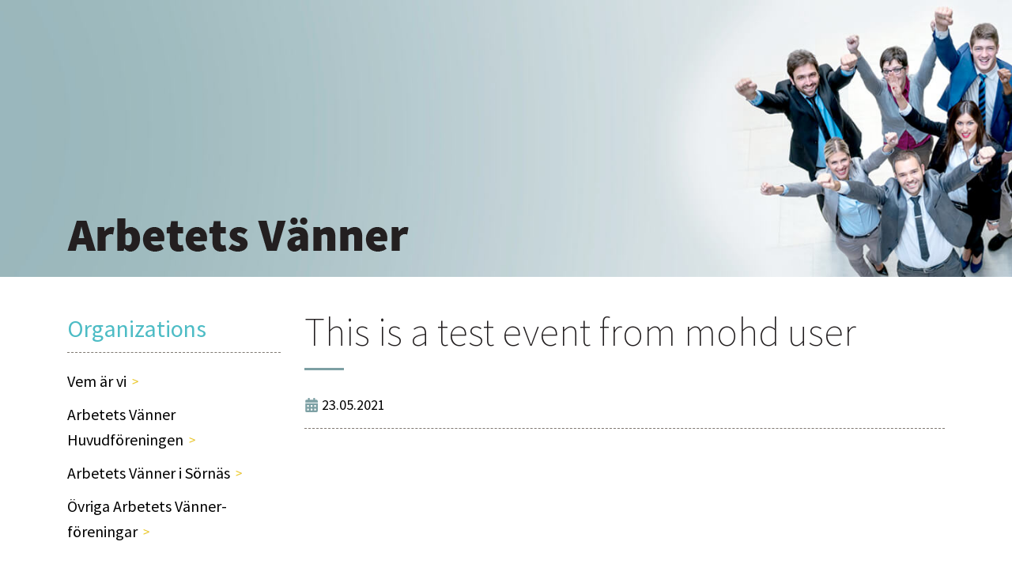

--- FILE ---
content_type: text/css
request_url: https://arbetetsvanner.fi/wp-content/plugins/mohd-scroll-to-top/mohd-scroll-to-top.css
body_size: -210
content:
#top_anchor{position:fixed;right:2vw;bottom:5vh;cursor:pointer;z-index:99999999;display:none}#top_anchor svg{width:40px;height:40px}#top_anchor svg circle{fill:rgba(0,0,0,.8)}#top_anchor svg path{fill:#f5f5f5}

--- FILE ---
content_type: text/css
request_url: https://arbetetsvanner.fi/wp-content/plugins/mohd-tmce-buttons/buttons-fe-css.css
body_size: 185
content:
.emaillink,.excellink,.pdflink,.phoneno,.pplink,.wordlink{background-position:left center;background-repeat:no-repeat;background-color:transparent;display:inline-block;border:0}.pdflink{background-image:url(pdficon.png);min-height:28px;padding:0 0 0 30px}.wordlink{background-image:url(wordicon.png);min-height:28px;padding:0 0 0 30px}.excellink{background-image:url(excelicon.png);min-height:28px;padding:0 0 0 30px}.pplink{background-image:url(powerpointicon.png);min-height:28px;padding:0 0 0 30px}.lead-para{font-size:1.35rem;margin-bottom:30px}.emaillink{background-image:url(emailicon.svg);background-size:20px;min-height:20px;padding:0 0 0 26px}.phoneno{background-image:url(phoneicon.svg);background-size:20px;min-height:20px;padding:0 0 0 26px}.quotebox{border-radius:6px;padding:50px;margin:60px 0;position:relative;line-height:1.5;background-color:#d6ebf1;color:#000;font-size:1.25rem}.quotebox:after,.quotebox:before{content:'';display:block;position:absolute;background-repeat:no-repeat;background-position:left top;width:40px;height:35px}.quotebox:before{background-image:url(quotebox-bg1.png);top:-20px}.quotebox:after{background-image:url(quotebox-bg2.png);bottom:-20px;right:50px}

--- FILE ---
content_type: text/css
request_url: https://arbetetsvanner.fi/wp-content/themes/av/style.css?ver=1.1.5
body_size: 6741
content:
@charset "UTF-8";
/*
Theme Name: AV
Theme URI: https://mohdchauhan.com
Author: Mohd. Chauhan
Author URI: https://mohdchauhan.com
Description: Custom WordPress theme for Arbetets Vänner
Version: 1.0.0
Text Domain: av
*/
/*--------------------------------------------------------------
>>> TABLE OF CONTENTS:
----------------------------------------------------------------
# Normalize
# CSS Reset
# Print Styles
# Animate.css
# Browser Selection
# Outline styles on focus
# Basics and General
# Typography
# Default wp editor styles
# Site wide common header
# Homepage styles
# Divider and Spacer styles
# Main Footer styles
# Typical page template styles
# Default Template page styles
# Gallery pages styles
# Sidebar widgets styles
# 404 page styles
# Search page styles
# Events post type styles
--------------------------------------------------------------*/
/*--------------------------------------------------------------
# Normalize
--------------------------------------------------------------*/
/*! normalize.css v8.0.1 | MIT License | github.com/necolas/normalize.css */
html { line-height: 1.15; -webkit-text-size-adjust: 100%; }
body { margin: 0; }
main { display: block; }
h1 { font-size: 2em; margin: .67em 0; }
hr { box-sizing: content-box; height: 0; overflow: visible; }
pre { font-family: monospace, monospace; font-size: 1em; }
a { background-color: transparent; }
abbr[title] { border-bottom: none; text-decoration: underline; -webkit-text-decoration: underline dotted; text-decoration: underline dotted; }
b, strong { font-weight: bolder; }
code, kbd, samp { font-family: monospace, monospace; font-size: 1em; }
small { font-size: 80%; }
sub, sup { font-size: 75%; line-height: 0; position: relative; vertical-align: baseline; }
sub { bottom: -0.25em; }
sup { top: -0.5em; }
img { border-style: none; }
button, input, optgroup, select, textarea { font-family: inherit; font-size: 100%; line-height: 1.15; margin: 0; }
button, input { overflow: visible; }
button, select { text-transform: none; }
button, [type=button], [type=reset], [type=submit] { -webkit-appearance: button; }
button::-moz-focus-inner, [type=button]::-moz-focus-inner,
[type=reset]::-moz-focus-inner, [type=submit]::-moz-focus-inner { border-style: none; padding: 0; }
button:-moz-focusring, [type=button]:-moz-focusring, [type=reset]:-moz-focusring,
[type=submit]:-moz-focusring { outline: 1px dotted ButtonText; }
fieldset { padding: .35em .75em .625em; }
legend { box-sizing: border-box; color: inherit; display: table; max-width: 100%; padding: 0; white-space: normal; }
progress { vertical-align: baseline; }
textarea { overflow: auto; }
[type=checkbox], [type=radio] { box-sizing: border-box; padding: 0; }
[type=number]::-webkit-inner-spin-button,
[type=number]::-webkit-outer-spin-button { height: auto; }
[type=search] { -webkit-appearance: textfield; outline-offset: -2px; }
[type=search]::-webkit-search-decoration { -webkit-appearance: none; }
::-webkit-file-upload-button { -webkit-appearance: button; font: inherit; }
details { display: block; }
summary { display: list-item; }
template { display: none; }
[hidden] { display: none; }
/*--------------------------------------------------------------
# CSS Reset
--------------------------------------------------------------*/
*, *::before, *::after { box-sizing: inherit; }
html { box-sizing: border-box; }
::-moz-selection { text-shadow: none; }
::selection { text-shadow: none; }
a { text-decoration: none; color: inherit; cursor: pointer; }
button { background-color: transparent; color: inherit; border-width: 0; padding: 0; cursor: pointer; }
figure { margin: 0; line-height: 0; }
input::-moz-focus-inner { border: 0; padding: 0; margin: 0; }
ul, ol, dd { margin: 0; padding: 0; list-style: none; }
h1, h2, h3, h4, h5, h6 { margin: 0; padding: 0; font-size: inherit; font-weight: inherit; }
p, blockquote, address { margin: 0; padding: 0; }
dfn, cite, em, i { font-style: italic; }
fieldset { border-width: 0; padding: 0; margin: 0; }
pre { background: #eee; font-family: "Courier 10 Pitch", courier, monospace; margin-bottom: 20px; max-width: 100%; overflow: auto; padding: 20px; }
code, kbd, tt, var { font-family: monaco, consolas, "Andale Mono", "DejaVu Sans Mono", monospace; }
abbr, acronym { cursor: help; }
mark, ins { text-decoration: none; }
big { font-size: 125%; }
table { max-width: 100%; }
audio, canvas, iframe, img, svg, video { vertical-align: middle; }
/*--------------------------------------------------------------
# Print Styles
--------------------------------------------------------------*/
@media print {
 *, *::before, *::after { background: #fff !important; color: #000 !important; /* Black prints faster */ box-shadow: none !important; text-shadow: none !important; }
 a, a:visited { text-decoration: underline; }
 a[href]::after { content: " (" attr( href ) ")"; }
 abbr[title]::after { content: " (" attr( title ) ")"; }
 a[href^="#"]::after, a[href^="javascript:"]::after { content: ""; }
 pre { white-space: pre-wrap !important; }
 pre, blockquote { border: 1px solid #999; page-break-inside: avoid; }
 thead { display: table-header-group; }
 tr, img { page-break-inside: avoid; }
 p, h2, h3 { orphans: 3; widows: 3; }
 h2, h3 { page-break-after: avoid; }
}
/*--------------------------------------------------------------
# Animate.css
--------------------------------------------------------------*/
/*!
 * animate.css -http://daneden.me/animate
 * Version - 3.5.2
 * Licensed under the MIT license - http://opensource.org/licenses/MIT
 *
 * Copyright (c) 2017 Daniel Eden
 */
.animated { animation-duration: 1s; animation-fill-mode: both; }
@keyframes fadeInUp {
 from { opacity: 0; transform: translate3d( 0, 100%, 0 ); }
 to { opacity: 1; transform: none; }
}
.fadeInUp { animation-name: fadeInUp; }
/*--------------------------------------------------------------
# Browser Selection
--------------------------------------------------------------*/
::-moz-selection { background: #3390ff; color: #fff; }
::selection { background: #3390ff; color: #fff; }
/*--------------------------------------------------------------
# Outline styles on focus
--------------------------------------------------------------*/
a:focus, a:active { -moz-outline-style: 2px dashed #3390ff; outline: 2px dashed #3390ff; }
button:focus, .btn:focus, .btn:active:focus, .btn.active:focus { -moz-outline-style: 2px dashed #3390ff; outline: 2px dashed #3390ff; }
input[type=submit]:focus { -moz-outline-style: 2px dashed #3390ff; outline: 2px dashed #3390ff; }
/*--------------------------------------------------------------
# Basics and General
--------------------------------------------------------------*/
html { font-size: 20px; width: 100%; }
body { margin: 0; padding: 0; position: relative; font-size: 20px; font-style: normal; font-weight: 400; font-family: "Source Sans Pro", sans-serif; line-height: 1.6; color: #555; background-color: #fff; word-wrap: break-word; overflow-x: hidden; width: 100%; min-width: 280px; font-smoothing: antialiased !important; -webkit-font-smoothing: antialiased !important; -moz-osx-font-smoothing: grayscale !important; }
noscript { color: #fff; font-weight: 400; text-align: center; padding: 15px; display: block; width: 100%; background-color: #f00; font-size: 1rem; }
a { transition: all 100ms linear 0s; color: #4dbcc5; cursor: pointer; text-decoration: none; }
a:link { color: #4dbcc5; text-decoration: none; }
a:visited { color: #4dbcc5; text-decoration: none; }
a:hover { color: #000; text-decoration: none; }
a:active { color: #4dbcc5; text-decoration: none; }
figure { line-height: 0; }
figure figcaption { line-height: 1.6; }
.sr-only, .screen-reader-text { position: absolute; width: 1px; height: 1px; padding: 0; overflow: hidden; clip: rect( 0, 0, 0, 0 ); white-space: nowrap; border: 0; }
.sr-only-focusable:active, .sr-only-focusable:focus { position: static; width: auto; height: auto; overflow: visible; clip: auto; white-space: normal; }
.skclnk { position: absolute !important; top: 0; left: 0; padding: 15px; background-color: #000; color: #fff !important; text-decoration: none !important; display: inline-block; }
.skclnk:hover { background-color: #333; }
.container { width: 100%; margin: 0 auto; padding: 0 15px; }
@media screen and (min-width: 576px) {
 .container { max-width: 540px; }
}
@media screen and (min-width: 768px) {
 .container { max-width: 720px; }
}
@media screen and (min-width: 992px) {
 .container { max-width: 960px; }
}
@media screen and (min-width: 1200px) {
 .container { max-width: 1140px; }
}
.cont-narrow { width: 100%; max-width: 730px; margin: 0 auto; padding: 0 15px; }
.search-form { display: flex; max-width: 700px; }
.search-form > label { margin: 0 15px 0 0; flex-grow: 1; }
.search-field { display: block; width: 100%; padding: 8px 12px; border: 1px solid #ccc; border-radius: 6px; box-shadow: inset 0 1px 1px rgba( 0, 0, 0, .075 ); transition: border-color ease-in-out .15s, box-shadow ease-in-out .15s; }
.search-field:focus, .search-field:active { border-color: #66afe9; box-shadow: inset 0 1px 1px rgba( 0, 0, 0, .075 ), 0 0 8px rgba( 102, 175, 233, .6 ); }
.search-submit { display: block; padding: 8px 12px; margin: 0; text-align: center; border: 1px solid #ccc; border-radius: 6px; background-color: #fff; cursor: pointer; }
.search-submit:focus, .search-submit:hover { background-color: #f2f2f2; }
/*--------------------------------------------------------------
# Typography
--------------------------------------------------------------*/
p { font-size: 1rem; margin: 0 0 20px 0; }
h1, h2, h3, h4, h5, h6, .h1, .h2, .h3, .h4, .h5, .h6 { font-family: "Source Sans Pro", sans-serif; color: #231f20; line-height: 1; font-weight: 200; margin: 0 0 20px 0; }
h1, .h1 { font-size: 2rem; }
@media screen and (min-width: 992px) {
 h1, .h1 { font-size: 2.5rem; }
}
h2, .h2 { font-size: 1.8rem; }
@media screen and (min-width: 992px) {
 h2, .h2 { font-size: 2rem; }
}
h3, .h3 { font-size: 1.5rem; }
@media screen and (min-width: 992px) {
 h3, .h3 { font-size: 1.75rem; }
}
h4, .h4 { font-size: 1.5rem; }
h5, .h5 { font-size: 1.25rem; font-weight: 300; }
h6, .h6 { font-size: 1rem; font-weight: 400; }
/*--------------------------------------------------------------
# Default wp editor styles
--------------------------------------------------------------*/
.defwp { *zoom: 1; }
.defwp::before, .defwp::after { display: table; content: ""; line-height: 0; }
.defwp::after { clear: both; }
.defwp b, .defwp strong, .defwp em { color: #000; }
.defwp blockquote { font-size: 1rem; color: #000; border-left: 20px solid #7da0a4; padding: 0 0 0 25px; margin: 0 0 30px; line-height: 1.5; }
.defwp blockquote > p { font-size: 1.375rem; }
.defwp ul { padding: 0 0 0 28px; margin: 0 0 30px 0; }
.defwp ul > li { position: relative; margin: 0 0 15px; }
.defwp ul > li::before { content: ""; display: block; width: 20px; height: 30px; position: absolute; top: 0; left: -28px; background: url( images/icons/torch.svg ) center center no-repeat #fff; background-size: cover; }
.defwp ul ul { margin: 30px 0 30px 20px; }
.defwp ul ol { margin: 30px 0 30px 10px; }
.defwp ol { margin: 0; padding: 0; list-style-type: none; margin-bottom: 30px; counter-reset: li; }
.defwp ol > li { position: relative; list-style-type: none; margin: 0 0 20px; padding: 7px 0 0 45px; min-height: 30px; }
.defwp ol > li:last-of-type { margin-bottom: 0; }
.defwp ol > li::before { width: 36px; height: 36px; position: absolute; top: 6px; left: 0; font-family: "Source Sans Pro", sans-serif; color: #fff; border-radius: 50%; counter-increment: li; content: counter( li ) "."; display: block; background-color: #567679; padding: 4px 0 0 0; font-size: 16px; text-align: center; background-image: none; font-style: italic; }
.defwp ol ul { margin: 30px 0 30px 20px; }
.defwp ol ol { margin: 30px 0 30px 10px; }
.defwp hr { border: 0; border-top: 1px dashed #7f7972; margin: 30px 0; clear: both; }
.defwp .alignleft { float: left; margin: .5rem 1rem .5rem 0; }
.defwp .aligncenter { display: block; margin-left: auto; margin-right: auto; clear: both; }
.defwp .alignright { float: right; margin: .5rem 0 .5rem 1rem; }
.defwp img { max-width: 100%; height: auto; display: inline-block; }
.defwp img.alignright + img.alignright { clear: right; margin-top: 25px; }
.defwp img.alignleft + img.alignleft { clear: left; margin-top: 25px; }
.defwp figure { margin-bottom: 30px; max-width: 100%; }
.defwp figcaption { font-size: .9rem; font-style: italic; color: #000; text-align: center; padding: 5px 0 0; }
.defwp iframe { max-width: 100% !important; }
/*--------------------------------------------------------------
# Site wide common header
--------------------------------------------------------------*/
.mainhead { min-height: 350px; padding-bottom: 30px; display: grid; align-items: end; background-repeat: no-repeat; background-size: cover; background-position: top center; background-color: #7da0a4; }
.logowrp img { max-width: 100%; height: auto; }
/*--------------------------------------------------------------
# sidebar nav for desktops
--------------------------------------------------------------*/
#secondary ul.sub-menu a { color: #4dbcc5; }
#secondary ul.sub-menu a:link { color: #4dbcc5; text-decoration: none; }
#secondary ul.sub-menu a:visited { color: #4dbcc5; text-decoration: none; }
#secondary ul.sub-menu a:hover { color: #000; text-decoration: none; }
#secondary ul.sub-menu a:active { color: #4dbcc5; text-decoration: none; }
/*--------------------------------------------------------------
# Mobile menu nav bar
--------------------------------------------------------------*/
@media screen and (min-width: 993px) {
 #mobmnu { display: none; }
}
#mobmnu .widget-title { font-size: 1.4rem; }
.mmstrip { text-align: center; background-color: #7b9ea3; padding: 7px 20px; }
#mmtgl { display: inline-block; color: #fff; padding: 5px; }
#mmwrp { display: none; padding: 15px; border-bottom: 1px solid #b6ada3; }
#mmwrp ul.menu > li { margin-bottom: 10px; }
#mmwrp ul.menu > li > a { position: relative; color: #000; }
#mmwrp ul.menu > li > a::after { content: ""; position: absolute; right: -15px; bottom: 8px; width: 8px; height: 7px; background: url( images/link-arrow.png ) right center no-repeat #fff; }
#mmwrp ul.menu > li > a:link { color: #000; text-decoration: none; }
#mmwrp ul.menu > li > a:visited { color: #000; text-decoration: none; }
#mmwrp ul.menu > li > a:hover { color: #000; text-decoration: none; }
#mmwrp ul.menu > li > a:active { color: #000; text-decoration: none; }
#mmwrp ul.sub-menu { padding: 10px 0 0 30px; }
#mmwrp ul.sub-menu li { margin-bottom: 10px; }
#mmwrp ul.sub-menu li a { color: #4dbcc5; }
#mmwrp ul.sub-menu li a:link { color: #4dbcc5; text-decoration: none; }
#mmwrp ul.sub-menu li a:visited { color: #4dbcc5; text-decoration: none; }
#mmwrp ul.sub-menu li a:hover { color: #000; text-decoration: none; }
#mmwrp ul.sub-menu li a:active { color: #4dbcc5; text-decoration: none; }
/*--------------------------------------------------------------
# Homepage styles
--------------------------------------------------------------*/
.spacer1 { padding: 50px 0 0; }
@media screen and (min-width: 993px) {
 .spacer1 { display: grid; grid-template-columns: 3fr 9fr; grid-column-gap: 30px; }
}
#main { padding-bottom: 50px; margin-bottom: -50px; }
@media screen and (min-width: 993px) {
 #main { grid-area: 1/2/2/3; border: 0; }
}
#secondary { display: none; margin-bottom: 50px; padding-bottom: 20px; border-bottom: 1px dashed #7f7972; }
@media screen and (min-width: 993px) {
 #secondary { display: block; grid-area: 1/1/2/2; padding-bottom: 0; border: 0; }
}
.hmblock1 { margin-bottom: 30px; }
.hmblock2 { margin-bottom: 50px; }
@media screen and (min-width: 992px) {
 .hmblock2 { display: grid; grid-template-columns: repeat( auto-fit, minmax( 250px, 1fr ) ); grid-column-gap: 30px; grid-row-gap: 30px; }
}
.actitm { transition: all 80ms ease-in 0s; max-width: 500px; margin: 0 auto 30px; border: 1px solid #b6ada3; position: relative; bottom: 0; box-shadow: 7px 7px 4px 0 rgba( 0, 0, 0, .15 ); }
.actitm:focus, .actitm:active { outline: 2px dashed #3390ff; }
.actitm:focus, .actitm:hover, .actitm:active { box-shadow: 15px 15px 8px 0 rgba( 0, 0, 0, .2 ); bottom: 3px; }
.actitm:focus .itmpopup, .actitm:hover .itmpopup, .actitm:active .itmpopup { opacity: 1; visibility: visible; bottom: 55%; }
@media screen and (min-width: 992px) {
 .actitm { margin: 0; }
}
.actitm figure { line-height: 0; }
.actitm figure img { width: 100%; height: auto; }
.actitm .spacer2 { padding: 30px; background-color: #fff; width: 100%; }
.actitm h2 { text-transform: uppercase; font-weight: 600; font-size: 1.2rem; margin: 0 0 10px 0; }
.actitm p { margin: 0 0 10px 0; font-size: 16px; }
.itmpopup { transition: all 160ms ease-in 0s; position: absolute; bottom: 60%; left: 50%; transform: translateX( -50% ); z-index: 999999; display: block; opacity: 0; visibility: hidden; max-width: 150%; min-width: 80%; padding: 20px; border-radius: 4px; background-color: #ffcb5c; }
@media screen and (min-width: 768px) {
 .itmpopup { min-width: 110%; }
}
.itmpopup span { display: block; line-height: 1.2; border-bottom: 1px dashed #fff; margin-bottom: 5px; padding-bottom: 8px; }
.itmpopup span:last-of-type { margin: 0; padding: 0; border: 0; }
.itmpopup a { font-size: 16px; background: url( images/link-arrow-white.png ) top 8px right no-repeat transparent; padding: 0 14px 0 0; color: #000; font-weight: 600; }
.itmpopup a:hover, .itmpopup a:focus { color: #fff; text-decoration: none; }
.itmpopup::after { content: ""; position: absolute; bottom: -12px; left: 50%; transform: translateX( -50% ); width: 0; height: 0; border-style: solid; border-width: 12px 12px 0 12px; border-color: #ffcb5c transparent transparent transparent; }
.evblock { margin-bottom: 50px; border-bottom: 1px dashed #7f7972; }
.evblock .evi-events-list li { display: block; }
/*--------------------------------------------------------------
# Divider and Spacer styles
--------------------------------------------------------------*/
.divider, .spacer { width: 100%; clear: both; }
.divider { border-bottom: 1px dashed #7f7972; }
/*--------------------------------------------------------------
# Main Footer styles
--------------------------------------------------------------*/
.mainfoot { background-color: #b6d1d9; padding: 50px 0; text-align: center; font-weight: 600; }
.mainfoot a { color: #555; }
/*--------------------------------------------------------------
# Typical page template styles
--------------------------------------------------------------*/
.pghdng { margin: -5px 0 30px; }
.pghdng::after { content: ""; display: block; width: 50px; height: 3px; background-color: #7da0a4; margin: 20px 0 0; }
.tpblock1 { margin-bottom: 30px; }
.tpblock2 { border: 1px solid #b6ada3; margin-bottom: 50px; padding: 30px; box-shadow: 7px 7px 4px 0 rgba( 0, 0, 0, .15 ); }
.tpblock2 figure { max-width: 546px; margin: 0 auto 20px; }
.tpblock2 img { width: 100%; height: auto; }
@media screen and (min-width: 1200px) {
 .tpblock2 { padding: 0; display: flex; justify-content: space-between; }
 .tpblock2 figure { flex-basis: 250px; flex-shrink: 0; margin: 0; }
 .tpblock2 img { height: 100%; max-height: 300px; }
 .tpblock2 .defwp { padding: 30px; }
 .tpblock2 .defwp p:last-of-type { margin: 0; }
}
.tpblock3 { border: 1px solid #b6ada3; margin-bottom: 50px; box-shadow: 7px 7px 4px 0 rgba( 0, 0, 0, .15 ); }
.tpblock3 > figure { margin: 0 auto; }
.tpblock3 > figure img { width: 100%; height: auto; }
.cont-wrap1 { padding: 50px; }
.galhdng { font-weight: 600; color: #000; }
.blkgalwrp .owl-carousel { border: 1px solid #b6ada3; box-shadow: 7px 7px 4px 0 rgba( 0, 0, 0, .15 ); }
.blkgalwrp .owl-stage-outer { padding-top: 60%; }
.blkgalwrp .owl-stage { position: absolute; top: 0; }
.blkgalwrp .owl-thumbs { display: flex; flex-wrap: wrap; margin: 0 -10px 0 0; }
.blkgalwrp .owl-thumb-item { margin: 0 10px 10px 0; line-height: 0; max-width: 92px; }
.blkgalwrp .owl-thumb-item img { width: 100%; height: auto; }
.blkgalwrp .bgbimg img { width: 100%; height: auto; }
.blkgalwrp .owl-nav { position: absolute; top: 50%; right: 10px; left: 10px; transform: translateY( -50% ); display: flex; justify-content: space-between; }
.blkgalwrp .owl-nav button { color: #fff !important; font-weight: 600; font-size: 2.5rem !important; line-height: .8 !important; }
/*--------------------------------------------------------------
# Default Template page styles
--------------------------------------------------------------*/
.defpg .defwp { margin-bottom: 30px; }
/*--------------------------------------------------------------
# Gallery pages styles
--------------------------------------------------------------*/
/*Gallery styles*/
.galsec { margin-bottom: 50px; }
.galsec .defwp { margin-bottom: 10px; }
.pic-gallery { display: grid; justify-content: center; grid-template-columns: 1fr; grid-gap: 30px; }
@media screen and (min-width: 768px) {
 .pic-gallery { grid-template-columns: repeat( 2, 1fr ); }
}
@media screen and (min-width: 992px) {
 .pic-gallery { grid-template-columns: repeat( 3, 1fr ); }
}
.pgitem { position: relative; max-width: 350px; margin: 0 auto; opacity: 0; }
.pgitem:hover .pic-overlay, .pgitem:focus .pic-overlay,
.pgitem:active .pic-overlay { opacity: 1; }
.pgitem:hover img, .pgitem:focus img, .pgitem:active img { transform: scale( 1.1 ); }
.gal-fig { overflow: hidden; display: block; }
.gal-fig:hover + .pic-overlay, .gal-fig:focus + .pic-overlay,
.gal-fig:active + .pic-overlay { opacity: 1; }
.gal-fig:focus, .gal-fig:active { outline: 3px dashed #3390ff; }
.gal-fig:hover .gal-img, .gal-fig:focus .gal-img, .gal-fig:active .gal-img { transform: scale( 1.1 ); }
.gal-img { transition: all 120ms linear 0s; display: block; width: 100%; height: auto; }
.pic-overlay { transition: opacity 120ms linear 0s; opacity: 0; position: absolute; top: 0; right: 0; bottom: 0; left: 0; background-color: rgba( 182, 209, 217, .9 ); z-index: 2; padding: 25px; overflow: hidden; color: #000; }
.gal-title { font-size: .9rem; font-weight: 400; margin-bottom: 10px; color: #000; }
.gal-caption { font-size: .8rem; margin-bottom: 10px; }
.gal-descp { font-size: .8rem; }
.bigpic { transition: all 120ms linear 0s; position: absolute; right: 15px; bottom: 15px; width: 34px; height: 34px; z-index: 3; border-radius: 50%; display: block; color: #7da0a4 !important; background-color: #fff; }
.bigpic:focus, .bigpic:active { outline: 3px dashed #3390ff; }
.bigpic svg { position: absolute; top: 50%; left: 50%; transform: translate( -50%, -50% ); }
/*Masonry gallery styles*/
.gallery-masonry { margin: 0 -10px; }
.gallery-masonry .pic-overlay { position: absolute; top: 10px; right: 10px; bottom: 10px; left: 10px; }
.gallery-masonry .bigpic { right: 20px; bottom: 20px; }
.masajxldr { text-align: center; padding: 20px 0; }
.masajxldr.hide { display: none; }
.gallery-masonry { opacity: 0; transition: all 120ms ease-in 0s; }
.gallery-masonry.show2 { opacity: 1; }
.gal-mas-item { opacity: 0; position: absolute; padding: 10px; }
.gal-mas-item:hover .pic-overlay, .gal-mas-item:focus .pic-overlay,
.gal-mas-item:active .pic-overlay { opacity: 1; }
.gal-mas-item:hover img, .gal-mas-item:focus img, .gal-mas-item:active img { transform: scale( 1.1 ); }
.gallery-masonry .gal-mas-item { width: 100%; }
@media all and (min-width: 576px) {
 .gallery-masonry .gal-mas-item { width: 50%; }
}
@media all and (min-width: 768px) {
 .gallery-masonry .gal-mas-item { width: 33.33%; }
}
.grid-sizer { width: 100%; }
@media all and (min-width: 576px) {
 .grid-sizer { width: 50%; }
}
@media all and (min-width: 768px) {
 .grid-sizer { width: 33.33%; }
}
/*--------------------------------------------------------------
# Sidebar widgets styles
--------------------------------------------------------------*/
/*Blog sidebar styles*/
.widget { margin-bottom: 20px; padding-bottom: 20px; border-bottom: 1px dashed #7f7972; }
.widget:last-of-type { margin-bottom: 0; padding-bottom: 0; border: 0; }
.widget > ul { margin: 0; padding: 0; list-style: none; }
.widget ul.children { margin: 0; padding: 0; list-style: none; padding: 10px 0 0 15px; }
.widget-title { font-size: 1.5rem; font-weight: 400; margin: 0 0 20px; padding: 0 0 15px; color: #4dbcc5; border-bottom: 1px dashed #7f7972; }
.widget_nav_menu .menu > li, .widget_recent_entries ul > li,
.widget_meta ul > li { margin-bottom: 10px; }
.widget_nav_menu .menu > li > a, .widget_recent_entries ul > li > a,
.widget_meta ul > li > a { position: relative; color: #000; }
.widget_nav_menu .menu > li > a:hover, .widget_nav_menu .menu > li > a:focus,
.widget_recent_entries ul > li > a:hover,
.widget_recent_entries ul > li > a:focus, .widget_meta ul > li > a:hover,
.widget_meta ul > li > a:focus { color: #dab057; text-decoration: none; }
.widget_nav_menu .menu > li > a::after,
.widget_recent_entries ul > li > a::after, .widget_meta ul > li > a::after { content: ""; position: absolute; right: -15px; bottom: 8px; width: 8px; height: 7px; background: url( images/link-arrow.png ) right center no-repeat #fff; }
.widget_nav_menu .sub-menu { margin: 15px 0 0 20px; }
.widget_nav_menu .sub-menu > li { margin-bottom: 10px; }
.widget_archive > ul, .widget_categories > ul { overflow: hidden; }
.widget_archive > ul > li, .widget_categories > ul > li { width: 48%; float: left; font-weight: 400; font-style: italic; }
.widget_archive > ul > li > a, .widget_categories > ul > li > a { font-style: normal; color: #000; }
.widget_archive > ul > li > a:hover, .widget_archive > ul > li > a:focus,
.widget_categories > ul > li > a:hover, .widget_categories > ul > li > a:focus { color: #dab057; text-decoration: none; }
.widget_archive select, .widget_categories select { display: block; width: 100%; max-width: 350px; padding: 6px 12px; font-size: 1rem; background-color: #fff; border: 1px solid #ccc; border-radius: 4px; box-shadow: inset 0 1px 1px rgba( 0, 0, 0, .075 ); transition: border-color ease-in-out .15s, box-shadow ease-in-out .15s; }
.widget_archive select:focus, .widget_categories select:focus { border-color: #66afe9; box-shadow: inset 0 1px 1px rgba( 0, 0, 0, .075 ), 0 0 8px rgba( 102, 175, 233, .6 ); }
.widget_recent_entries .post-date, .widget_recent_comments .post-date { font-size: .81rem; font-weight: 700; font-style: italic; display: block; }
.widget_recent_entries .comment-author-link,
.widget_recent_comments .comment-author-link { font-size: .9rem; font-weight: 700; font-style: italic; }
.widget_recent_comments li { margin-bottom: 10px; padding-bottom: 10px; border-bottom: 1px solid #000; }
.widget_recent_comments li:last-of-type { margin-bottom: 0; padding-bottom: 0; border: 0; }
.widget_recent_comments a { color: #000; }
.widget_recent_comments a:hover, .widget_recent_comments a:focus { color: #dab057; text-decoration: none; }
.tagcloud a { display: inline-block; font-size: .9rem !important; color: #fff; height: 32px; line-height: 32px; padding: 0 10px; margin: 8px; background-color: #7da0a4; border-radius: 0 3px 3px 0; position: relative; transition: all 100ms linear 0s; }
.tagcloud a::before { content: ""; width: 0; height: 0; border-top: 16px solid transparent; border-right: 10px solid #7da0a4; border-bottom: 16px solid transparent; position: absolute; top: 0; left: -10px; box-shadow: 2px 0 0 -1px #7da0a4; transition: all 100ms linear 0s; }
.tagcloud a::after { content: ""; width: 6px; height: 6px; background-color: #fff; border-radius: 50%; position: absolute; left: -2px; top: 13px; }
.tagcloud a:hover, .tagcloud a:focus { color: #fff; background-color: #b6d1d9; text-decoration: none; }
.tagcloud a:hover::before, .tagcloud a:focus::before { border-right: 10px solid #b6d1d9; box-shadow: 2px 0 0 -1px #b6d1d9; }
.widget_media_image figure { width: auto !important; max-width: 100%; }
.widget_media_image img { max-width: 100% !important; height: auto; }
.widget_media_image a { display: block; }
.widget_media_image figcaption { font-size: .9rem; font-style: italic; color: #000; text-align: center; padding: 5px 0 0; }
#secondary .menu-item-has-children > a { display: inline-block; width: 100%; min-height: 20px; }
#secondary .menu-item-has-children > a::after { content: ""; position: absolute; right: 0; bottom: 5px; width: 20px; height: 20px; background: url( images/menu-toggle.png ) left center no-repeat #fff; }
#secondary .menu-item-has-children .sub-menu { display: none; }
#secondary .menu-item-has-children.open > a::after { background: url( images/menu-toggle.png ) right center no-repeat #fff; }
/*Blog index styles - home.php*/
.entry-image { display: inline-block; max-width: 810px; margin: 0 0 20px; clear: both; }
.entry-image a { display: inline-block; }
.entry-image img { display: inline-block; max-width: 100%; height: auto; }
.entry-image figcaption { color: #000; font-style: italic; text-align: center; padding: 5px 0 0; font-weight: 700; }
.pstdt, .pstupdt, .pstauth, .pstcat, .psttags, .pstcmts, .pstedit { display: inline-block; margin: 0 15px 10px 0; }
.pstdt svg, .pstupdt svg, .pstauth svg, .pstcat svg, .psttags svg, .pstcmts svg,
.pstedit svg { position: relative; top: 3px; margin-right: 5px; color: #000; }
@keyframes spin {
 0% { transform: rotate( 0deg ); }
 100% { transform: rotate( 360deg ); }
}
/*Blog archive.php page*/
.nav-links { margin-bottom: 20px; padding: 40px 15px 0; border-top: 1px dashed #7f7972; }
@media screen and (min-width: 576px) {
 .nav-links { padding: 40px 0 0; }
}
@media screen and (min-width: 768px) {
 .nav-links { display: flex; justify-content: space-between; align-items: flex-start; }
}
.nav-previous, .nav-next { flex-grow: 1; margin-bottom: 20px; position: relative; }
.nav-previous a, .nav-next a { background-color: #a4bcc3; display: block; border-radius: 4px; color: #fff; }
.nav-previous a:hover, .nav-previous a:focus, .nav-next a:hover,
.nav-next a:focus { text-decoration: none; background-color: #b6d1d9; }
@media screen and (min-width: 768px) {
 .nav-previous { margin-right: 20px; }
}
.nav-previous a { padding: 25px 30px 25px 50px; }
.nav-previous svg { position: absolute; top: 50%; left: 15px; transform: translateY( -50% ); }
.nav-next a { text-align: right; padding: 25px 50px 25px 30px; }
.nav-next svg { position: absolute; top: 50%; right: 15px; transform: translateY( -50% ); }
/*--------------------------------------------------------------
# 404 page styles
--------------------------------------------------------------*/
.spacer2 { padding: 50px 0 0; max-width: 730px; }
.error-404 .search-form { margin-bottom: 50px; }
/*--------------------------------------------------------------
# Search page styles
--------------------------------------------------------------*/
.sentry { border-bottom: 1px dashed #7f7972; margin-bottom: 20px; }
.sentry:last-of-type { border: 0; margin: 0; }
.sentry h2 { font-weight: 400; }
.sentry .defwp { margin: 0 0 20px; }
/*--------------------------------------------------------------
# Events post type styles
--------------------------------------------------------------*/
.upevents-wrap, .oldevents-wrap { margin-bottom: 50px; }
.upevents-wrap .defwp, .oldevents-wrap .defwp { text-align: left; margin-bottom: 30px; }
.oldevents-wrap { margin-top: 60px; padding-top: 60px; border-top: 1px dashed #7f7972; }
.dtlbl { position: relative; left: -28px; margin-bottom: 50px; }
.dtlbl::before { content: ""; display: inline-block; width: 100%; height: 1px; position: absolute; top: 50%; right: 0; left: 0; border-top: 1px dashed #7f7972; z-index: -1; }
.dtlbl .hldr1 { padding: 12px 35px; background-color: #6a888b; color: #fff; font-weight: 700; text-align: center; border-right: 10px solid #fff; }
.evi-events-list { text-align: left; }
.evi-events-list li { display: none; margin-bottom: 50px; padding-left: 28px; }
.evhdng { font-weight: 400; position: relative; }
.evhdng::before { content: ""; display: block; width: 20px; height: 30px; position: absolute; top: 0; left: -28px; background: url( images/icons/torch.svg ) center center no-repeat #fff; background-size: cover; }
.evmeta { display: flex; flex-wrap: wrap; }
.evmeta > div { margin: 0 15px 15px 0; color: #000; font-size: .9rem; }
.evmeta > div svg { position: relative; top: -2px; color: #7da0a4; }
.newevajxldr, .oldevajxldr { display: none; color: #4dbcc5; line-height: 0; margin: -30px 0 30px 90px; }
.newevajxldr .spin, .oldevajxldr .spin { transform-origin: 256px 256px; animation: spin 2s infinite linear; }
#newevmrbtn, #oldevmrbtn { margin-top: -30px; padding: 20px 50px; border-radius: 6px; color: #fff; background-color: #4dbcc5; transition: all 100ms linear 0s; }
#newevmrbtn svg, #oldevmrbtn svg { position: relative; top: -2px; right: 0; bottom: 0; left: 0; }
#newevmrbtn:hover, #newevmrbtn:focus, #oldevmrbtn:hover, #oldevmrbtn:focus { background-color: #3a8d94; }
.sev-wrap .evmeta { border-bottom: 1px dashed #7f7972; margin-bottom: 20px; }
.sev-wrap .defwp { margin-bottom: 30px; }
.sev-img { display: block; max-width: 810px; margin: 0 auto 20px; }
.sev-img img { display: block; margin: 0 auto; max-width: 100%; height: auto; }
.sev-img figcaption { font-size: .9rem; font-style: italic; color: #000; text-align: center; padding: 5px 0; border-bottom: 1px dashed #7f7972; }


--- FILE ---
content_type: application/x-javascript
request_url: https://arbetetsvanner.fi/wp-content/plugins/mohd-scroll-to-top/mohd-scroll-to-top.js
body_size: -127
content:
(function(a){a(window).scroll(function(){550<a(window).scrollTop()?a("#top_anchor").show():a("#top_anchor").hide()});a("#top_anchor").click(function(b){a("html, body").animate({scrollTop:0},"slow");return!1});a(document).on("keypress","#top_anchor",null,function(b){32==(b.keyCode||b.which)&&(a(b.currentTarget).click(),b.preventDefault(),b.stopImmediatePropagation())},!1)})(jQuery);

--- FILE ---
content_type: application/x-javascript
request_url: https://arbetetsvanner.fi/wp-content/themes/av/js/common.js?ver=1.0.4
body_size: 1974
content:
/*Skip link focus fix start*/
(function(){/(trident|msie)/i.test(navigator.userAgent)&&document.getElementById&&window.addEventListener&&window.addEventListener("hashchange",function(){var a=location.hash.substring(1);/^[A-z0-9_-]+$/.test(a)&&(a=document.getElementById(a))&&(/^(?:a|select|input|button|textarea)$/i.test(a.tagName)||(a.tabIndex=-1),a.focus())},!1)})();
/*Skip link focus fix end*/

(function($){

    /*Mobile menu toggle start*/
    $('#mmtgl').on('click', function() {
        $('#mmwrp').slideToggle();
    });
    /*Mobile menu toggle end*/

    /*Desktop collapsible menu start*/
    $('#secondary .menu-item-has-children > a').on('click', function(e) {
        
        $(this).parent('.menu-item-has-children').toggleClass('open');
        $(this).parent('.menu-item-has-children').find('.sub-menu').slideToggle();

        e.preventDefault();
    });
    /*Desktop collapsible menu end*/

    /*Typical page Type2: Activity Block - Gallery slider start*/
    //if owl carousel script is loaded
    if ($.fn.owlCarousel) {
        $('.blkgalwrp .owl-carousel').each( function() {

            $(this).owlCarousel({
                thumbs: true,
                thumbsPrerendered: true,
                items: 1,
                dots: false,
                nav: true,
                navText: [
                    '&#60;',
                    '&#62;'
                ],
                loop: true
            });

        });

    }

    /*Typical page Type2: Activity Block - Gallery slider end*/    

    /* ---------------------------------------------------------------------------- */

    /* Picture gallery start */

    //if Magnific popup script is loaded
    if ($.fn.magnificPopup) {

        //Applying magnific popup to all .pic-gallery elements
        $('.pic-gallery').each(function() {

          $(this).magnificPopup({
            delegate: '.bigpic',
            fixedContentPos: true,
            fixedBgPos: true,
            removalDelay: 400,
            type: 'image',
            gallery: {
              enabled: true,
              preload: [1, 1]
            },
            mainClass: 'mfp-fade bigpic-wrap',
            image: {
              titleSrc: function(item) {
                return item.el.siblings('.pic-overlay').find('.gal-title').html();
              }
            },
          });

        });

    }

    /*Scroll animations https://scroll-out.github.io/*/
    //if scroll out script is loaded
    if (typeof ScrollOut == 'function') {
        ScrollOut({
          targets: ".pgitem",
          threshold: 0.2,
          onShown: function(el) {

            $('.pgitem').each(function(i){

                setTimeout(function(){
                  $('.pgitem').eq(i).addClass("animated fadeInUp");
              }, (i * 250));
            });

        }
        });
    }    

    // Accessibility enhancement for .bigpic link applied role="button"
    // apply keypress event to every .bigpic link
    $(document).on('keypress', '.bigpic', null, onKeypressButton, false);

    function onKeypressButton(e) {
      //Need both, 'keyCode' and 'which' to work in all browsers.
      var code = e.keyCode || e.which,
          spaceKey = 32;
      //If user press space key:
      if (code == spaceKey) {
          //Do same thing as onclick:
          $(e.currentTarget).click();
          e.preventDefault();
          e.stopImmediatePropagation();
      }
    }

    //showing keyboard navigation note on focus for pic popup
    $(document).on('keydown', function(e) {

      var kcode = e.keyCode || e.which;

      //hiding keyboard navigation note by default for pic popup
      $('.a11y-info').hide();
      
      if($(document.activeElement).is('.mfp-figure') || $(document.activeElement).is('.mfp-figure button')) {
        if( kcode !== 39 && kcode !== 37 ) {
          $('.a11y-info').show();
        }
      }

    });

    /* Picture gallery end */

    /* ---------------------------------------------------------------------------- */

    /* Picture Masonry gallery start */

    $(window).on('load', function() {

        //For each gallery masonry
        $('.gallery-masonry').each(function() {

            //if the masonry script is loaded
            if ($.fn.masonry) {

                // Binding the masonry grid to the gallery items
                var $grid = $(this).masonry({
                    "itemSelector": ".gal-mas-item",
                    "columnWidth": ".grid-sizer",
                    // disable initial layout
                    initLayout: false,
                });

                // Binding scroll out animations to the grid when layout is complete
                $grid.masonry( 'on', 'layoutComplete', function() {

                    $('.gallery-masonry').siblings('.masajxldr').addClass('hide');
                    $('.gallery-masonry').addClass('show2');

                    /*Scroll animations https://scroll-out.github.io/*/
                    //if scrollout script is loaded
                    if (typeof ScrollOut == 'function') {

                        ScrollOut({
                          targets: ".gal-mas-item",
                          threshold: 0.2,
                          onShown: function(el) {

                            $('.gal-mas-item').each(function(i){

                                setTimeout(function(){
                                  $('.gal-mas-item').eq(i).addClass("animated fadeInUp");
                              }, (i * 250));
                            });

                        }
                        });

                    }                    

                });

                // Triggering the inital layout
                $grid.masonry();

            }
            
            //if Magnific popup script is loaded
            if ($.fn.magnificPopup) {

                //Applying magnificpopup for each .gallery-masonry
                $(this).magnificPopup({
                    delegate: '.bigpic',
                    fixedContentPos: true,
                    fixedBgPos: true,
                    removalDelay: 400,
                    type: 'image',
                    gallery: {
                      enabled: true,
                      preload: [1, 1]
                    },
                    mainClass: 'mfp-fade bigpic-wrap',
                    image: {
                      titleSrc: function(item) {
                          return item.el.siblings('.pic-overlay').find('.gal-title').html();
                        }
                      },
                });

            }            

        });

    });

    /* Picture Masonry gallery end */

    /* ---------------------------------------------------------------------------- */

    /* Load more upcoming events and old events buttons start */
    sFnew = $('.upevents-wrap .evi-events-list > li').length;
    var uE = 5;
    if(sFnew > uE) {
        $('#newevmrbtn').css('display', 'inline-block');
    }
    $('.upevents-wrap .evi-events-list > li:lt('+uE+')').css('display', 'block');
    $('#newevmrbtn').click(function () {
        uE = (uE + 5 <= sFnew) ? uE + 5 : sFnew;
        
        $('.newevajxldr').show();
        $('.newevajxldr').find('svg path').addClass('spin');

        setTimeout( function() {
            $('.newevajxldr').hide();
            $('.newevajxldr').find('svg path').removeClass('spin');
            $('.upevents-wrap .evi-events-list > li:lt('+uE+')').css('display', 'block');
        }, 1500);
        
        if(uE == sFnew){
            $('#newevmrbtn').hide();
        }
    });

    sFold = $('.oldevents-wrap .evi-events-list > li').length;
    var oE = 5;
    if(sFold > oE) {
        $('#oldevmrbtn').css('display', 'inline-block');
    }
    $('.oldevents-wrap .evi-events-list > li:lt('+oE+')').css('display', 'block');
    $('#oldevmrbtn').click(function () {
        oE = (oE + 5 <= sFold) ? oE + 5 : sFold;
        
        $('.oldevajxldr').show();
        $('.oldevajxldr').find('svg path').addClass('spin');

        setTimeout( function() {
            $('.oldevajxldr').hide();
            $('.oldevajxldr').find('svg path').removeClass('spin');
            $('.oldevents-wrap .evi-events-list > li:lt('+oE+')').css('display', 'block');
        }, 1500);
        
        if(oE == sFold){
            $('#oldevmrbtn').hide();
        }
    });
    /* Load more upcoming events and old events buttons end */

}(jQuery));
